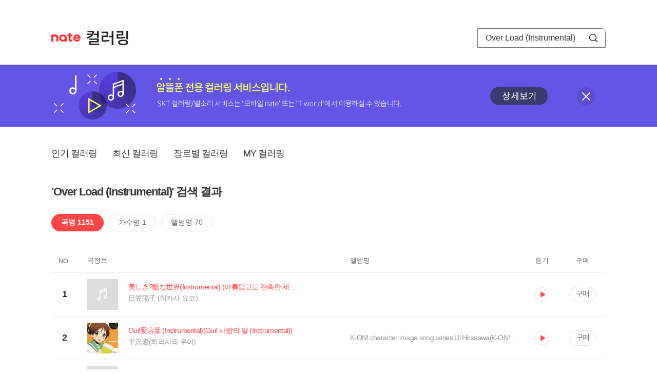

--- FILE ---
content_type: text/html; charset=utf-8
request_url: https://mobile.nate.com/decorate/mvno/search?searchType=song&keyword=Over%20Load%20(Instrumental)
body_size: 9865
content:
<!DOCTYPE html PUBLIC "-//W3C//DTD XHTML 1.0 Transitional//EN" "http://www.w3.org/TR/xhtml1/DTD/xhtml1-transitional.dtd">
<html xmlns="http://www.w3.org/1999/xhtml" xml:lang="ko" lang="ko">
<head>
<meta http-equiv="X-UA-Compatible" content="IE=Edge" />
<meta http-equiv="Content-Type" content="application/xhtml+xml; charset=utf-8" />
<meta http-equiv="Cache-Control" content="no-cache" />
<meta http-equiv="Cache-Control" content="post-check=0, pre-check=0, no-store, no-cache, must-revalidate" />
<meta http-equiv="Pragma" content="no-cache" />
<meta http-equiv="Expires" content="-1" />
<meta http-equiv="Content-Security-Policy" content="default-src 'self';
   img-src 'self' https://mobileimg.nate.com https://main.nateimg.co.kr https://main2.nateimg.co.kr https://stat.nate.com https://statclick.nate.com https://www.nate.com;
   style-src 'self' 'unsafe-inline' https://common.nate.com;
   script-src 'self' 'unsafe-inline' 'unsafe-eval' https://common.nate.com https://mi.nate.com http://mobile.nate.com;
   media-src 'self' https://down.tums.co.kr;
   font-src 'self';
   base-uri 'self';
   form-action 'self';"







 />
<link href="//main.nateimg.co.kr/img/v7/favicon_32.ico" type="image/x-icon" rel="shortcut icon" />
<link type="text/css" rel="stylesheet" href="../../css/phone_decorate.css?v=20200812" />
<title>컬러링</title>
<script type="text/javascript" src="https://common.nate.com/textGNB/CommonTextGNBV1?xt=U" charset="utf-8"></script>
<!--script type="text/javascript" src="https://mobile.nate.com/js/jquery-2.2.4.min.js"></script--> 
<script type="text/javascript" src="https://mobile.nate.com/js/jquery-3.7.1.js"></script>
<script src="https://mobile.nate.com/js/common/stat.js" charset="utf-8"></script>
</head>
<body onload="javascript:setDomain();">
	<!-- Header -->
	<div id="header" role="banner">
	  <!-- svc -->
	  <div class="svcwrap">
		<div class="gnbWrap">
		  <h1><a href="http://www.nate.com" class="natebi">NATE</a><a href="https://mobile.nate.com/decorate/mvno/top" class="svcname">컬러링</a></h1>
		  
		  <script type="text/javascript">
			  var NateGNB = new classNateGNB();
		  </script>
		  <noscript>
		  <div id="noscript_gnb">
			  <div>
				  <a href="//www.nate.com/" title="네이트 메인으로">네이트 메인으로</a> <span>|</span>
				  <a href="//www.nate.com/sitemap/" title="사이트맵">사이트맵</a>
			  </div>
		  </div>
		  </noscript>

		  <!-- search -->
		  <div id="searchWrap" data-set="search">
			 <form id="search-field" class="srchform" name="form1" action="" method="post">
				<input type="hidden" id="searchType" name="searchType" value="song" />
				<fieldset>
				  <legend>검색영역</legend>                 
				   <input type="text" id="keyword" name="keyword" onkeypress="checkEnter();" value="Over Load (Instrumental)" class="searchBox" title="검색어 입력" />
				   <button type="submit" onclick="search('song');" class="searchBtn"><span class="hide">검색</span></button>
				</fieldset>
			 </form>
		  </div>
		</div>
	  </div>
	  
	  <!-- navigation -->
	  <div class="navWrap"> </div>

	</div>
	<!-- HEADER : E -->
	
	<!-- [추가] 상단 배너 -->
	<div class="bannerWrap" style="background:#6356e6;">
		<div class="banner_cont">
			<a href="https://mobile.nate.com/notice/noticeView?artid=2288"><img src="//mobile.nate.com/img/banner_top_1080x120.png" width="1080" height="120" border="0" alt="" /></a>
			<button type="button" value="배너 영역 닫기" class="btn_close" title="배너 영역 닫기" onclick="$('.bannerWrap').hide();">닫기</button>
		</div>
	</div>

	<!-- BODY -->
	
	<div id="container" class="f-clear decorate">	<!--script type="text/javascript">//<![CDATA[
		function openFaq() {
			goTo('http://erms.nate.com/faq/exSelfFAQList.jsp?parentNodeId=NODE0000000930&nodeDepth=0', 'new');
			return;
		}

		function getBanner(url, e) {
			$.get(url, function() {
			});
		}
	//]]>
	</script-->

	<!-- [삭제] LNB -->
	
	
	<!-- 컨텐츠 영역 시작 -->
	<div id="content">	<script defer="defer" type="text/javascript" src="/js/decorate/popup.js"></script>
	
	<div class="lnbWrap">
		<!-- [추가] 네비게이션 -->
		<div class="lnb">
		<ul>
			<li><a href="/decorate/mvno/top">인기 컬러링</a></li>
			<li><a href="/decorate/mvno/new">최신 컬러링</a></li>
			<li><a href="/decorate/mvno/genre">장르별 컬러링</a></li>
			<li><a href="javascript: goMyColBox();">MY 컬러링</a></li>
		</ul>
		</div>

		<!-- [추가] 내정보 -->
			</div>

	<h4 class="search">'Over Load (Instrumental)' 검색 결과</h4>
	<div class="subLnb">
		<ul>
			<li class="on" id="song"><a href="javascript:search('song');">곡명 1151</a></li>
			<li id="singer"><a href="javascript:search('singer');">가수명 1</a></li>
			<li id="album"><a href="javascript:search('album');">앨범명 70</a></li>
		</ul>
	</div>

	
	<div class="search_wrap">
				<h5 class="hide">컬러링검색결과</h5>
		<!-- 리스트 -->
		<table class="coloringList" cellspacing="0" cellpadding="0" summary="컬러링검색결과 리스트로 제목,가수/앨범,이용하기를 보여주고 있음">
			<caption>컬러링검색결과 리스트</caption>
			<colgroup>
				<col width="70px" />
				<col width="*px" />
				<col width="340px" />
				<col width="68px" />
				<col width="90px" />
			</colgroup>
			<thead>
				<tr>
					<th scope="col" class="rank">NO</th>
					<th scope="col" class="info">곡정보</th>
					<th scope="col" class="album">앨범명</th>
					<th scope="col">듣기</th>
					<th scope="col" class="backNon">구매</th>
				</tr>
			</thead>
			<tbody>
				<tr class="first">
					<td><span class="rank">1</span></td>
					<td class="subject">
					<a href="/decorate/mvno/search?searchType=song&amp;keyword=美しき?酷な世界(Instrumental) (아름답고도 잔혹한 세계(Instrumental))" title="곡명 검색 결과 이동">
						<span class="cover">
                                                                                                                <img src="//mobileimg.nate.com/decorate/no_album.png" width="60" height="60" border="0" alt="" />
                                                                                                        </span>
                                                <span class="title">
												<span class="search_txt">美しき?酷な世界(Instrumental) (아름답고도 잔혹한 세계(Instrumental))</span>
												</span>

					</a>
						<a href="/decorate/mvno/search?searchType=singer&amp;keyword=日笠陽子 (히카사 요코)" title="가수 검색 결과 이동">
						<span class="singer">
						日笠陽子 (히카사 요코)						</span></a>
					</td>
					<td class="album"><a href="/decorate/mvno/search?searchType=album&amp;keyword=" title="앨범 검색 결과 이동">
												</a>
					</td>
					<td class="hear"><a href="#;" id="3684781" title="미리듣기 새창 열림">듣기</a></td>
					<td class="buy"><a href="#;" id="3684781" title="구매 새창 열림">구매</a></td>
					<input type="hidden" value="3684781" />
					
				</tr><tr >
					<td><span class="rank">2</span></td>
					<td class="subject">
					<a href="/decorate/mvno/search?searchType=song&amp;keyword=Oui!愛言葉 (Instrumental)(Oui! 사랑의 말 (Instrumental))" title="곡명 검색 결과 이동">
						<span class="cover">
                                                                                                                <img src="//mobileimg.nate.com/tums/album/496640_w.jpg" width="60" height="60" border="0" alt="" />
                                                                                                        </span>
                                                <span class="title">
												<span class="search_txt">Oui!愛言葉 (Instrumental)(Oui! 사랑의 말 (Instrumental))</span>
												</span>

					</a>
						<a href="/decorate/mvno/search?searchType=singer&amp;keyword=平&amp;#27810;憂(히라사와 우이)" title="가수 검색 결과 이동">
						<span class="singer">
						平&#27810;憂(히라사와 우이)						</span></a>
					</td>
					<td class="album"><a href="/decorate/mvno/search?searchType=album&amp;keyword=K-ON! character image song series Ui Hirasawa(K-ON! 캐릭터 이미지송 시리즈 - 히라사와 우이)" title="앨범 검색 결과 이동">
						K-ON! character image song series Ui Hirasawa(K-ON! 캐릭터 이미지송 시리즈 - 히라사와 우이)						</a>
					</td>
					<td class="hear"><a href="#;" id="2811756" title="미리듣기 새창 열림">듣기</a></td>
					<td class="buy"><a href="#;" id="2811756" title="구매 새창 열림">구매</a></td>
					<input type="hidden" value="2811756" />
					
				</tr><tr >
					<td><span class="rank">3</span></td>
					<td class="subject">
					<a href="/decorate/mvno/search?searchType=song&amp;keyword=じゃじゃ馬Way To Go (Instrumental)(말괄량이 Way To Go (Instrumental))" title="곡명 검색 결과 이동">
						<span class="cover">
                                                                                                                <img src="//mobileimg.nate.com/decorate/no_album.png" width="60" height="60" border="0" alt="" />
                                                                                                        </span>
                                                <span class="title">
												<span class="search_txt">じゃじゃ馬Way To Go (Instrumental)(말괄량이 Way To Go (Instrumental))</span>
												</span>

					</a>
						<a href="/decorate/mvno/search?searchType=singer&amp;keyword=中野梓(나카노 아즈사)" title="가수 검색 결과 이동">
						<span class="singer">
						中野梓(나카노 아즈사)						</span></a>
					</td>
					<td class="album"><a href="/decorate/mvno/search?searchType=album&amp;keyword=" title="앨범 검색 결과 이동">
												</a>
					</td>
					<td class="hear"><a href="#;" id="2811794" title="미리듣기 새창 열림">듣기</a></td>
					<td class="buy"><a href="#;" id="2811794" title="구매 새창 열림">구매</a></td>
					<input type="hidden" value="2811794" />
					
				</tr><tr >
					<td><span class="rank">4</span></td>
					<td class="subject">
					<a href="/decorate/mvno/search?searchType=song&amp;keyword=ギ?太に首ったけ (Instrumental)(기타에게 반했어(Instrumental))" title="곡명 검색 결과 이동">
						<span class="cover">
                                                                                                                <img src="//mobileimg.nate.com/tums/album/495119_w.jpg" width="60" height="60" border="0" alt="" />
                                                                                                        </span>
                                                <span class="title">
												<span class="search_txt">ギ?太に首ったけ (Instrumental)(기타에게 반했어(Instrumental))</span>
												</span>

					</a>
						<a href="/decorate/mvno/search?searchType=singer&amp;keyword=平?唯(히라사와 유이)" title="가수 검색 결과 이동">
						<span class="singer">
						平?唯(히라사와 유이)						</span></a>
					</td>
					<td class="album"><a href="/decorate/mvno/search?searchType=album&amp;keyword=「けいおん!」イメ?ジソング 平?唯(K-ON! 이미지송 - 히라사와 유이)" title="앨범 검색 결과 이동">
						「けいおん!」イメ?ジソング 平?唯(K-ON! 이미지송 - 히라사와 유이)						</a>
					</td>
					<td class="hear"><a href="#;" id="2795986" title="미리듣기 새창 열림">듣기</a></td>
					<td class="buy"><a href="#;" id="2795986" title="구매 새창 열림">구매</a></td>
					<input type="hidden" value="2795986" />
					
				</tr><tr >
					<td><span class="rank">5</span></td>
					<td class="subject">
					<a href="/decorate/mvno/search?searchType=song&amp;keyword=ふわふわ時間 (Instrumental [-Bass])(폭신한 시간 (Instrumental [-Bass]))" title="곡명 검색 결과 이동">
						<span class="cover">
                                                                                                                <img src="//mobileimg.nate.com/decorate/no_album.png" width="60" height="60" border="0" alt="" />
                                                                                                        </span>
                                                <span class="title">
												<span class="search_txt">ふわふわ時間 (Instrumental [-Bass])(폭신한 시간 (Instrumental [-Bass]))</span>
												</span>

					</a>
						<a href="/decorate/mvno/search?searchType=singer&amp;keyword=?高?音部(사쿠라 고등학교 경음부)" title="가수 검색 결과 이동">
						<span class="singer">
						?高?音部(사쿠라 고등학교 경음부)						</span></a>
					</td>
					<td class="album"><a href="/decorate/mvno/search?searchType=album&amp;keyword=" title="앨범 검색 결과 이동">
												</a>
					</td>
					<td class="hear"><a href="#;" id="2795412" title="미리듣기 새창 열림">듣기</a></td>
					<td class="buy"><a href="#;" id="2795412" title="구매 새창 열림">구매</a></td>
					<input type="hidden" value="2795412" />
					
				</tr><tr >
					<td><span class="rank">6</span></td>
					<td class="subject">
					<a href="/decorate/mvno/search?searchType=song&amp;keyword=ふわふわ時間 (Instrumental)(폭신한 시간 (Instrumental))" title="곡명 검색 결과 이동">
						<span class="cover">
                                                                                                                <img src="//mobileimg.nate.com/decorate/no_album.png" width="60" height="60" border="0" alt="" />
                                                                                                        </span>
                                                <span class="title">
												<span class="search_txt">ふわふわ時間 (Instrumental)(폭신한 시간 (Instrumental))</span>
												</span>

					</a>
						<a href="/decorate/mvno/search?searchType=singer&amp;keyword=?高?音部(사쿠라 고등학교 경음부)" title="가수 검색 결과 이동">
						<span class="singer">
						?高?音部(사쿠라 고등학교 경음부)						</span></a>
					</td>
					<td class="album"><a href="/decorate/mvno/search?searchType=album&amp;keyword=" title="앨범 검색 결과 이동">
												</a>
					</td>
					<td class="hear"><a href="#;" id="2795408" title="미리듣기 새창 열림">듣기</a></td>
					<td class="buy"><a href="#;" id="2795408" title="구매 새창 열림">구매</a></td>
					<input type="hidden" value="2795408" />
					
				</tr><tr >
					<td><span class="rank">7</span></td>
					<td class="subject">
					<a href="/decorate/mvno/search?searchType=song&amp;keyword=ふわふわ時間 (Instrumental [-Drums])(폭신한 시간 (Instrumental [-Drums]))" title="곡명 검색 결과 이동">
						<span class="cover">
                                                                                                                <img src="//mobileimg.nate.com/decorate/no_album.png" width="60" height="60" border="0" alt="" />
                                                                                                        </span>
                                                <span class="title">
												<span class="search_txt">ふわふわ時間 (Instrumental [-Drums])(폭신한 시간 (Instrumental [-Drums]))</span>
												</span>

					</a>
						<a href="/decorate/mvno/search?searchType=singer&amp;keyword=?高?音部(사쿠라 고등학교 경음부)" title="가수 검색 결과 이동">
						<span class="singer">
						?高?音部(사쿠라 고등학교 경음부)						</span></a>
					</td>
					<td class="album"><a href="/decorate/mvno/search?searchType=album&amp;keyword=" title="앨범 검색 결과 이동">
												</a>
					</td>
					<td class="hear"><a href="#;" id="2795413" title="미리듣기 새창 열림">듣기</a></td>
					<td class="buy"><a href="#;" id="2795413" title="구매 새창 열림">구매</a></td>
					<input type="hidden" value="2795413" />
					
				</tr><tr >
					<td><span class="rank">8</span></td>
					<td class="subject">
					<a href="/decorate/mvno/search?searchType=song&amp;keyword=ふわふわ時間 (Instrumental [-Guitar])(폭신한 시간 (Instrumental [-Guitar]))" title="곡명 검색 결과 이동">
						<span class="cover">
                                                                                                                <img src="//mobileimg.nate.com/decorate/no_album.png" width="60" height="60" border="0" alt="" />
                                                                                                        </span>
                                                <span class="title">
												<span class="search_txt">ふわふわ時間 (Instrumental [-Guitar])(폭신한 시간 (Instrumental [-Guitar]))</span>
												</span>

					</a>
						<a href="/decorate/mvno/search?searchType=singer&amp;keyword=?高?音部(사쿠라 고등학교 경음부)" title="가수 검색 결과 이동">
						<span class="singer">
						?高?音部(사쿠라 고등학교 경음부)						</span></a>
					</td>
					<td class="album"><a href="/decorate/mvno/search?searchType=album&amp;keyword=" title="앨범 검색 결과 이동">
												</a>
					</td>
					<td class="hear"><a href="#;" id="2795410" title="미리듣기 새창 열림">듣기</a></td>
					<td class="buy"><a href="#;" id="2795410" title="구매 새창 열림">구매</a></td>
					<input type="hidden" value="2795410" />
					
				</tr><tr >
					<td><span class="rank">9</span></td>
					<td class="subject">
					<a href="/decorate/mvno/search?searchType=song&amp;keyword=ふわふわ時間 (Instrumental [-Keyboard])(폭신한 시간 (Instrumental [-Keyboard]))" title="곡명 검색 결과 이동">
						<span class="cover">
                                                                                                                <img src="//mobileimg.nate.com/decorate/no_album.png" width="60" height="60" border="0" alt="" />
                                                                                                        </span>
                                                <span class="title">
												<span class="search_txt">ふわふわ時間 (Instrumental [-Keyboard])(폭신한 시간 (Instrumental [-Keyboard]))</span>
												</span>

					</a>
						<a href="/decorate/mvno/search?searchType=singer&amp;keyword=?高?音部(사쿠라 고등학교 경음부)" title="가수 검색 결과 이동">
						<span class="singer">
						?高?音部(사쿠라 고등학교 경음부)						</span></a>
					</td>
					<td class="album"><a href="/decorate/mvno/search?searchType=album&amp;keyword=" title="앨범 검색 결과 이동">
												</a>
					</td>
					<td class="hear"><a href="#;" id="2795411" title="미리듣기 새창 열림">듣기</a></td>
					<td class="buy"><a href="#;" id="2795411" title="구매 새창 열림">구매</a></td>
					<input type="hidden" value="2795411" />
					
				</tr><tr >
					<td><span class="rank">10</span></td>
					<td class="subject">
					<a href="/decorate/mvno/search?searchType=song&amp;keyword=アルデンテ Instrumental(아르덴테 Instrumental)" title="곡명 검색 결과 이동">
						<span class="cover">
                                                                                                                <img src="//mobileimg.nate.com/tums/album/465211_w.jpg" width="60" height="60" border="0" alt="" />
                                                                                                        </span>
                                                <span class="title">
												<span class="search_txt">アルデンテ Instrumental(아르덴테 Instrumental)</span>
												</span>

					</a>
						<a href="/decorate/mvno/search?searchType=singer&amp;keyword=김정훈 [UN]" title="가수 검색 결과 이동">
						<span class="singer">
						김정훈 [UN]						</span></a>
					</td>
					<td class="album"><a href="/decorate/mvno/search?searchType=album&amp;keyword=アルデンテ(아르덴테)" title="앨범 검색 결과 이동">
						アルデンテ(아르덴테)						</a>
					</td>
					<td class="hear"><a href="#;" id="2310715" title="미리듣기 새창 열림">듣기</a></td>
					<td class="buy"><a href="#;" id="2310715" title="구매 새창 열림">구매</a></td>
					<input type="hidden" value="2310715" />
					
				</tr><tr >
					<td><span class="rank">11</span></td>
					<td class="subject">
					<a href="/decorate/mvno/search?searchType=song&amp;keyword=君のそばで(Instrumental)(너의 곁에서-Instrumental)" title="곡명 검색 결과 이동">
						<span class="cover">
                                                                                                                <img src="//mobileimg.nate.com/tums/album/455085_w.jpg" width="60" height="60" border="0" alt="" />
                                                                                                        </span>
                                                <span class="title">
												<span class="search_txt">君のそばで(Instrumental)(너의 곁에서-Instrumental)</span>
												</span>

					</a>
						<a href="/decorate/mvno/search?searchType=singer&amp;keyword=김정훈 [UN]" title="가수 검색 결과 이동">
						<span class="singer">
						김정훈 [UN]						</span></a>
					</td>
					<td class="album"><a href="/decorate/mvno/search?searchType=album&amp;keyword=Rainy Flash" title="앨범 검색 결과 이동">
						Rainy Flash						</a>
					</td>
					<td class="hear"><a href="#;" id="2208903" title="미리듣기 새창 열림">듣기</a></td>
					<td class="buy"><a href="#;" id="2208903" title="구매 새창 열림">구매</a></td>
					<input type="hidden" value="2208903" />
					
				</tr><tr >
					<td><span class="rank">12</span></td>
					<td class="subject">
					<a href="/decorate/mvno/search?searchType=song&amp;keyword=後姿(Instrumental)(뒷모습-Instrumental)" title="곡명 검색 결과 이동">
						<span class="cover">
                                                                                                                <img src="//mobileimg.nate.com/tums/album/444903_w.jpg" width="60" height="60" border="0" alt="" />
                                                                                                        </span>
                                                <span class="title">
												<span class="search_txt">後姿(Instrumental)(뒷모습-Instrumental)</span>
												</span>

					</a>
						<a href="/decorate/mvno/search?searchType=singer&amp;keyword=김정훈 [UN]" title="가수 검색 결과 이동">
						<span class="singer">
						김정훈 [UN]						</span></a>
					</td>
					<td class="album"><a href="/decorate/mvno/search?searchType=album&amp;keyword=Blue Moon" title="앨범 검색 결과 이동">
						Blue Moon						</a>
					</td>
					<td class="hear"><a href="#;" id="2074107" title="미리듣기 새창 열림">듣기</a></td>
					<td class="buy"><a href="#;" id="2074107" title="구매 새창 열림">구매</a></td>
					<input type="hidden" value="2074107" />
					
				</tr><tr >
					<td><span class="rank">13</span></td>
					<td class="subject">
					<a href="/decorate/mvno/search?searchType=song&amp;keyword=海を渡る月(Instrumental)(바다를 건너는 달-Instrumental)" title="곡명 검색 결과 이동">
						<span class="cover">
                                                                                                                <img src="//mobileimg.nate.com/tums/album/444903_w.jpg" width="60" height="60" border="0" alt="" />
                                                                                                        </span>
                                                <span class="title">
												<span class="search_txt">海を渡る月(Instrumental)(바다를 건너는 달-Instrumental)</span>
												</span>

					</a>
						<a href="/decorate/mvno/search?searchType=singer&amp;keyword=김정훈 [UN]" title="가수 검색 결과 이동">
						<span class="singer">
						김정훈 [UN]						</span></a>
					</td>
					<td class="album"><a href="/decorate/mvno/search?searchType=album&amp;keyword=Blue Moon" title="앨범 검색 결과 이동">
						Blue Moon						</a>
					</td>
					<td class="hear"><a href="#;" id="2074106" title="미리듣기 새창 열림">듣기</a></td>
					<td class="buy"><a href="#;" id="2074106" title="구매 새창 열림">구매</a></td>
					<input type="hidden" value="2074106" />
					
				</tr><tr >
					<td><span class="rank">14</span></td>
					<td class="subject">
					<a href="/decorate/mvno/search?searchType=song&amp;keyword=Over Load (Instrumental)" title="곡명 검색 결과 이동">
						<span class="cover">
                                                                                                                <img src="//mobileimg.nate.com/tums/album/440342_w.jpg" width="60" height="60" border="0" alt="" />
                                                                                                        </span>
                                                <span class="title">
												<span class="search_txt">Over Load (Instrumental)</span>
												</span>

					</a>
						<a href="/decorate/mvno/search?searchType=singer&amp;keyword=Nakashima Mika" title="가수 검색 결과 이동">
						<span class="singer">
						Nakashima Mika						</span></a>
					</td>
					<td class="album"><a href="/decorate/mvno/search?searchType=album&amp;keyword=Over Load" title="앨범 검색 결과 이동">
						Over Load						</a>
					</td>
					<td class="hear"><a href="#;" id="2029563" title="미리듣기 새창 열림">듣기</a></td>
					<td class="buy"><a href="#;" id="2029563" title="구매 새창 열림">구매</a></td>
					<input type="hidden" value="2029563" />
					
				</tr><tr >
					<td><span class="rank">15</span></td>
					<td class="subject">
					<a href="/decorate/mvno/search?searchType=song&amp;keyword=(Instrumentalscd)가리온(Instrumental)" title="곡명 검색 결과 이동">
						<span class="cover">
                                                                                                                <img src="//mobileimg.nate.com/tums/album/30702_w.jpg" width="60" height="60" border="0" alt="" />
                                                                                                        </span>
                                                <span class="title">
												<span class="search_txt">(Instrumentalscd)가리온(Instrumental)</span>
												</span>

					</a>
						<a href="/decorate/mvno/search?searchType=singer&amp;keyword=가리온 (Garion)" title="가수 검색 결과 이동">
						<span class="singer">
						가리온 (Garion)						</span></a>
					</td>
					<td class="album"><a href="/decorate/mvno/search?searchType=album&amp;keyword=가리온 (Garion)" title="앨범 검색 결과 이동">
						가리온 (Garion)						</a>
					</td>
					<td class="hear"><a href="#;" id="158113" title="미리듣기 새창 열림">듣기</a></td>
					<td class="buy"><a href="#;" id="158113" title="구매 새창 열림">구매</a></td>
					<input type="hidden" value="158113" />
					
				</tr><tr >
					<td><span class="rank">16</span></td>
					<td class="subject">
					<a href="/decorate/mvno/search?searchType=song&amp;keyword=To Love You More (Instrumental Version)* (Instrumental)" title="곡명 검색 결과 이동">
						<span class="cover">
                                                                                                                <img src="//mobileimg.nate.com/tums/album/215902_w.jpg" width="60" height="60" border="0" alt="" />
                                                                                                        </span>
                                                <span class="title">
												<span class="search_txt">To Love You More (Instrumental Version)* (Instrumental)</span>
												</span>

					</a>
						<a href="/decorate/mvno/search?searchType=singer&amp;keyword=Hakase Taro" title="가수 검색 결과 이동">
						<span class="singer">
						Hakase Taro						</span></a>
					</td>
					<td class="album"><a href="/decorate/mvno/search?searchType=album&amp;keyword=Taro" title="앨범 검색 결과 이동">
						Taro						</a>
					</td>
					<td class="hear"><a href="#;" id="334683" title="미리듣기 새창 열림">듣기</a></td>
					<td class="buy"><a href="#;" id="334683" title="구매 새창 열림">구매</a></td>
					<input type="hidden" value="334683" />
					
				</tr><tr >
					<td><span class="rank">17</span></td>
					<td class="subject">
					<a href="/decorate/mvno/search?searchType=song&amp;keyword=Heaven (Instrumental)" title="곡명 검색 결과 이동">
						<span class="cover">
                                                                                                                <img src="//mobileimg.nate.com/tums/album/7159862_w.jpg" width="60" height="60" border="0" alt="" />
                                                                                                        </span>
                                                <span class="title">
												<span class="search_txt">Heaven (Instrumental)</span>
												</span>

					</a>
						<a href="/decorate/mvno/search?searchType=singer&amp;keyword=Mrs. GREEN APPLE" title="가수 검색 결과 이동">
						<span class="singer">
						Mrs. GREEN APPLE						</span></a>
					</td>
					<td class="album"><a href="/decorate/mvno/search?searchType=album&amp;keyword=10 -Instrumentals-" title="앨범 검색 결과 이동">
						10 -Instrumentals-						</a>
					</td>
					<td class="hear"><a href="#;" id="37480575" title="미리듣기 새창 열림">듣기</a></td>
					<td class="buy"><a href="#;" id="37480575" title="구매 새창 열림">구매</a></td>
					<input type="hidden" value="37480575" />
					
				</tr><tr >
					<td><span class="rank">18</span></td>
					<td class="subject">
					<a href="/decorate/mvno/search?searchType=song&amp;keyword=One Day Flower -Blooming Instrumental-" title="곡명 검색 결과 이동">
						<span class="cover">
                                                                                                                <img src="//mobileimg.nate.com/tums/album/5929511_w.jpg" width="60" height="60" border="0" alt="" />
                                                                                                        </span>
                                                <span class="title">
												<span class="search_txt">One Day Flower -Blooming Instrumental-</span>
												</span>

					</a>
						<a href="/decorate/mvno/search?searchType=singer&amp;keyword=TOKYO SKA PARADISE ORCHESTRA" title="가수 검색 결과 이동">
						<span class="singer">
						TOKYO SKA PARADISE ORCHESTRA						</span></a>
					</td>
					<td class="album"><a href="/decorate/mvno/search?searchType=album&amp;keyword=One Day Flower -Blooming Instrumental-" title="앨범 검색 결과 이동">
						One Day Flower -Blooming Instrumental-						</a>
					</td>
					<td class="hear"><a href="#;" id="33162307" title="미리듣기 새창 열림">듣기</a></td>
					<td class="buy"><a href="#;" id="33162307" title="구매 새창 열림">구매</a></td>
					<input type="hidden" value="33162307" />
					
				</tr><tr >
					<td><span class="rank">19</span></td>
					<td class="subject">
					<a href="/decorate/mvno/search?searchType=song&amp;keyword=BOP BOP! (Yves V Remix) (Instrumental)" title="곡명 검색 결과 이동">
						<span class="cover">
                                                                                                                <img src="//mobileimg.nate.com/tums/album/3156322_w.jpg" width="60" height="60" border="0" alt="" />
                                                                                                        </span>
                                                <span class="title">
												<span class="search_txt">BOP BOP! (Yves V Remix) (Instrumental)</span>
												</span>

					</a>
						<a href="/decorate/mvno/search?searchType=singer&amp;keyword=VIVIZ (비비지)" title="가수 검색 결과 이동">
						<span class="singer">
						VIVIZ (비비지)						</span></a>
					</td>
					<td class="album"><a href="/decorate/mvno/search?searchType=album&amp;keyword=BOP BOP! (Yves V Remix)" title="앨범 검색 결과 이동">
						BOP BOP! (Yves V Remix)						</a>
					</td>
					<td class="hear"><a href="#;" id="17014451" title="미리듣기 새창 열림">듣기</a></td>
					<td class="buy"><a href="#;" id="17014451" title="구매 새창 열림">구매</a></td>
					<input type="hidden" value="17014451" />
					
				</tr><tr >
					<td><span class="rank">20</span></td>
					<td class="subject">
					<a href="/decorate/mvno/search?searchType=song&amp;keyword=Sing My Pleasure Instrumental" title="곡명 검색 결과 이동">
						<span class="cover">
                                                                                                                <img src="//mobileimg.nate.com/tums/album/2146963_w.jpg" width="60" height="60" border="0" alt="" />
                                                                                                        </span>
                                                <span class="title">
												<span class="search_txt">Sing My Pleasure Instrumental</span>
												</span>

					</a>
						<a href="/decorate/mvno/search?searchType=singer&amp;keyword=Vivy (Vo.Kairi Yagi)" title="가수 검색 결과 이동">
						<span class="singer">
						Vivy (Vo.Kairi Yagi)						</span></a>
					</td>
					<td class="album"><a href="/decorate/mvno/search?searchType=album&amp;keyword=Sing My Pleasure" title="앨범 검색 결과 이동">
						Sing My Pleasure						</a>
					</td>
					<td class="hear"><a href="#;" id="14624530" title="미리듣기 새창 열림">듣기</a></td>
					<td class="buy"><a href="#;" id="14624530" title="구매 새창 열림">구매</a></td>
					<input type="hidden" value="14624530" />
					
				</tr><tr >
					<td><span class="rank">21</span></td>
					<td class="subject">
					<a href="/decorate/mvno/search?searchType=song&amp;keyword=감사기도 (Instrumental)" title="곡명 검색 결과 이동">
						<span class="cover">
                                                                                                                <img src="//mobileimg.nate.com/tums/album/2039162_w.jpg" width="60" height="60" border="0" alt="" />
                                                                                                        </span>
                                                <span class="title">
												<span class="search_txt">감사기도 (Instrumental)</span>
												</span>

					</a>
						<a href="/decorate/mvno/search?searchType=singer&amp;keyword=크리스허" title="가수 검색 결과 이동">
						<span class="singer">
						크리스허						</span></a>
					</td>
					<td class="album"><a href="/decorate/mvno/search?searchType=album&amp;keyword=감사기도" title="앨범 검색 결과 이동">
						감사기도						</a>
					</td>
					<td class="hear"><a href="#;" id="14072622" title="미리듣기 새창 열림">듣기</a></td>
					<td class="buy"><a href="#;" id="14072622" title="구매 새창 열림">구매</a></td>
					<input type="hidden" value="14072622" />
					
				</tr><tr >
					<td><span class="rank">22</span></td>
					<td class="subject">
					<a href="/decorate/mvno/search?searchType=song&amp;keyword=Baby, I`m Jealous (Instrumental)" title="곡명 검색 결과 이동">
						<span class="cover">
                                                                                                                <img src="//mobileimg.nate.com/tums/album/2022957_w.jpg" width="60" height="60" border="0" alt="" />
                                                                                                        </span>
                                                <span class="title">
												<span class="search_txt">Baby, I`m Jealous (Instrumental)</span>
												</span>

					</a>
						<a href="/decorate/mvno/search?searchType=singer&amp;keyword=Bebe Rexha" title="가수 검색 결과 이동">
						<span class="singer">
						Bebe Rexha						</span></a>
					</td>
					<td class="album"><a href="/decorate/mvno/search?searchType=album&amp;keyword=Baby, I`m Jealous (Instrumental)" title="앨범 검색 결과 이동">
						Baby, I`m Jealous (Instrumental)						</a>
					</td>
					<td class="hear"><a href="#;" id="13992752" title="미리듣기 새창 열림">듣기</a></td>
					<td class="buy"><a href="#;" id="13992752" title="구매 새창 열림">구매</a></td>
					<input type="hidden" value="13992752" />
					
				</tr><tr >
					<td><span class="rank">23</span></td>
					<td class="subject">
					<a href="/decorate/mvno/search?searchType=song&amp;keyword=자유대한민국 (Instrumental)" title="곡명 검색 결과 이동">
						<span class="cover">
                                                                                                                <img src="//mobileimg.nate.com/tums/album/2003307_w.jpg" width="60" height="60" border="0" alt="" />
                                                                                                        </span>
                                                <span class="title">
												<span class="search_txt">자유대한민국 (Instrumental)</span>
												</span>

					</a>
						<a href="/decorate/mvno/search?searchType=singer&amp;keyword=가세연" title="가수 검색 결과 이동">
						<span class="singer">
						가세연						</span></a>
					</td>
					<td class="album"><a href="/decorate/mvno/search?searchType=album&amp;keyword=자유대한민국" title="앨범 검색 결과 이동">
						자유대한민국						</a>
					</td>
					<td class="hear"><a href="#;" id="13898787" title="미리듣기 새창 열림">듣기</a></td>
					<td class="buy"><a href="#;" id="13898787" title="구매 새창 열림">구매</a></td>
					<input type="hidden" value="13898787" />
					
				</tr><tr >
					<td><span class="rank">24</span></td>
					<td class="subject">
					<a href="/decorate/mvno/search?searchType=song&amp;keyword=달님은 영창으로 (Instrumental)" title="곡명 검색 결과 이동">
						<span class="cover">
                                                                                                                <img src="//mobileimg.nate.com/tums/album/2002440_w.jpg" width="60" height="60" border="0" alt="" />
                                                                                                        </span>
                                                <span class="title">
												<span class="search_txt">달님은 영창으로 (Instrumental)</span>
												</span>

					</a>
						<a href="/decorate/mvno/search?searchType=singer&amp;keyword=가세연" title="가수 검색 결과 이동">
						<span class="singer">
						가세연						</span></a>
					</td>
					<td class="album"><a href="/decorate/mvno/search?searchType=album&amp;keyword=달님은 영창으로" title="앨범 검색 결과 이동">
						달님은 영창으로						</a>
					</td>
					<td class="hear"><a href="#;" id="13894668" title="미리듣기 새창 열림">듣기</a></td>
					<td class="buy"><a href="#;" id="13894668" title="구매 새창 열림">구매</a></td>
					<input type="hidden" value="13894668" />
					
				</tr><tr >
					<td><span class="rank">25</span></td>
					<td class="subject">
					<a href="/decorate/mvno/search?searchType=song&amp;keyword=부정선거송 (Instrumental)" title="곡명 검색 결과 이동">
						<span class="cover">
                                                                                                                <img src="//mobileimg.nate.com/tums/album/1996133_w.jpg" width="60" height="60" border="0" alt="" />
                                                                                                        </span>
                                                <span class="title">
												<span class="search_txt">부정선거송 (Instrumental)</span>
												</span>

					</a>
						<a href="/decorate/mvno/search?searchType=singer&amp;keyword=가세연" title="가수 검색 결과 이동">
						<span class="singer">
						가세연						</span></a>
					</td>
					<td class="album"><a href="/decorate/mvno/search?searchType=album&amp;keyword=부정선거송" title="앨범 검색 결과 이동">
						부정선거송						</a>
					</td>
					<td class="hear"><a href="#;" id="13879057" title="미리듣기 새창 열림">듣기</a></td>
					<td class="buy"><a href="#;" id="13879057" title="구매 새창 열림">구매</a></td>
					<input type="hidden" value="13879057" />
					
				</tr><tr >
					<td><span class="rank">26</span></td>
					<td class="subject">
					<a href="/decorate/mvno/search?searchType=song&amp;keyword=파란나라 (Instrumental)" title="곡명 검색 결과 이동">
						<span class="cover">
                                                                                                                <img src="//mobileimg.nate.com/tums/album/1998169_w.jpg" width="60" height="60" border="0" alt="" />
                                                                                                        </span>
                                                <span class="title">
												<span class="search_txt">파란나라 (Instrumental)</span>
												</span>

					</a>
						<a href="/decorate/mvno/search?searchType=singer&amp;keyword=가세연" title="가수 검색 결과 이동">
						<span class="singer">
						가세연						</span></a>
					</td>
					<td class="album"><a href="/decorate/mvno/search?searchType=album&amp;keyword=파란나라" title="앨범 검색 결과 이동">
						파란나라						</a>
					</td>
					<td class="hear"><a href="#;" id="13874784" title="미리듣기 새창 열림">듣기</a></td>
					<td class="buy"><a href="#;" id="13874784" title="구매 새창 열림">구매</a></td>
					<input type="hidden" value="13874784" />
					
				</tr><tr >
					<td><span class="rank">27</span></td>
					<td class="subject">
					<a href="/decorate/mvno/search?searchType=song&amp;keyword=OVERLOAD" title="곡명 검색 결과 이동">
						<span class="cover">
                                                                                                                <img src="//mobileimg.nate.com/tums/album/1985079_w.jpg" width="60" height="60" border="0" alt="" />
                                                                                                        </span>
                                                <span class="title">
												<span class="search_txt">OVERLOAD</span>
												</span>

					</a>
						<a href="/decorate/mvno/search?searchType=singer&amp;keyword=칠리(CHILLEE)" title="가수 검색 결과 이동">
						<span class="singer">
						칠리(CHILLEE)						</span></a>
					</td>
					<td class="album"><a href="/decorate/mvno/search?searchType=album&amp;keyword=Inside Out" title="앨범 검색 결과 이동">
						Inside Out						</a>
					</td>
					<td class="hear"><a href="#;" id="13810360" title="미리듣기 새창 열림">듣기</a></td>
					<td class="buy"><a href="#;" id="13810360" title="구매 새창 열림">구매</a></td>
					<input type="hidden" value="13810360" />
					
				</tr><tr >
					<td><span class="rank">28</span></td>
					<td class="subject">
					<a href="/decorate/mvno/search?searchType=song&amp;keyword=Hayaokuri Calendar (Instrumental)" title="곡명 검색 결과 이동">
						<span class="cover">
                                                                                                                <img src="//mobileimg.nate.com/tums/album/3186415_w.jpg" width="60" height="60" border="0" alt="" />
                                                                                                        </span>
                                                <span class="title">
												<span class="search_txt">Hayaokuri Calendar (Instrumental)</span>
												</span>

					</a>
						<a href="/decorate/mvno/search?searchType=singer&amp;keyword=HKT48" title="가수 검색 결과 이동">
						<span class="singer">
						HKT48						</span></a>
					</td>
					<td class="album"><a href="/decorate/mvno/search?searchType=album&amp;keyword=Hayaokuri Calendar (Theater Edition)" title="앨범 검색 결과 이동">
						Hayaokuri Calendar (Theater Edition)						</a>
					</td>
					<td class="hear"><a href="#;" id="17236935" title="미리듣기 새창 열림">듣기</a></td>
					<td class="buy"><a href="#;" id="17236935" title="구매 새창 열림">구매</a></td>
					<input type="hidden" value="17236935" />
					
				</tr><tr >
					<td><span class="rank">29</span></td>
					<td class="subject">
					<a href="/decorate/mvno/search?searchType=song&amp;keyword=Sunday (Instrumental)" title="곡명 검색 결과 이동">
						<span class="cover">
                                                                                                                <img src="//mobileimg.nate.com/tums/album/1920024_w.jpg" width="60" height="60" border="0" alt="" />
                                                                                                        </span>
                                                <span class="title">
												<span class="search_txt">Sunday (Instrumental)</span>
												</span>

					</a>
						<a href="/decorate/mvno/search?searchType=singer&amp;keyword=Les Friction" title="가수 검색 결과 이동">
						<span class="singer">
						Les Friction						</span></a>
					</td>
					<td class="album"><a href="/decorate/mvno/search?searchType=album&amp;keyword=Les Friction (Instrumental Bonus Tracks Version)" title="앨범 검색 결과 이동">
						Les Friction (Instrumental Bonus Tracks Version)						</a>
					</td>
					<td class="hear"><a href="#;" id="13455098" title="미리듣기 새창 열림">듣기</a></td>
					<td class="buy"><a href="#;" id="13455098" title="구매 새창 열림">구매</a></td>
					<input type="hidden" value="13455098" />
					
				</tr><tr >
					<td><span class="rank">30</span></td>
					<td class="subject">
					<a href="/decorate/mvno/search?searchType=song&amp;keyword=Overload (feat. Miguel)" title="곡명 검색 결과 이동">
						<span class="cover">
                                                                                                                <img src="//mobileimg.nate.com/tums/album/1107606_w.jpg" width="60" height="60" border="0" alt="" />
                                                                                                        </span>
                                                <span class="title">
												<span class="search_txt">Overload (feat. Miguel)</span>
												</span>

					</a>
						<a href="/decorate/mvno/search?searchType=singer&amp;keyword=John Legend" title="가수 검색 결과 이동">
						<span class="singer">
						John Legend						</span></a>
					</td>
					<td class="album"><a href="/decorate/mvno/search?searchType=album&amp;keyword=Penthouse Floor (feat. Chance the Rapper)" title="앨범 검색 결과 이동">
						Penthouse Floor (feat. Chance the Rapper)						</a>
					</td>
					<td class="hear"><a href="#;" id="8059052" title="미리듣기 새창 열림">듣기</a></td>
					<td class="buy"><a href="#;" id="8059052" title="구매 새창 열림">구매</a></td>
					<input type="hidden" value="8059052" />
					
				</tr><tr >
					<td><span class="rank">31</span></td>
					<td class="subject">
					<a href="/decorate/mvno/search?searchType=song&amp;keyword=Faded (Instrumental)" title="곡명 검색 결과 이동">
						<span class="cover">
                                                                                                                <img src="//mobileimg.nate.com/tums/album/890439_w.jpg" width="60" height="60" border="0" alt="" />
                                                                                                        </span>
                                                <span class="title">
												<span class="search_txt">Faded (Instrumental)</span>
												</span>

					</a>
						<a href="/decorate/mvno/search?searchType=singer&amp;keyword=Alan Walker" title="가수 검색 결과 이동">
						<span class="singer">
						Alan Walker						</span></a>
					</td>
					<td class="album"><a href="/decorate/mvno/search?searchType=album&amp;keyword=Faded" title="앨범 검색 결과 이동">
						Faded						</a>
					</td>
					<td class="hear"><a href="#;" id="5991678" title="미리듣기 새창 열림">듣기</a></td>
					<td class="buy"><a href="#;" id="5991678" title="구매 새창 열림">구매</a></td>
					<input type="hidden" value="5991678" />
					
				</tr><tr >
					<td><span class="rank">32</span></td>
					<td class="subject">
					<a href="/decorate/mvno/search?searchType=song&amp;keyword=Nervous Venus (Instrumental)" title="곡명 검색 결과 이동">
						<span class="cover">
                                                                                                                <img src="//mobileimg.nate.com/tums/album/707231_w.jpg" width="60" height="60" border="0" alt="" />
                                                                                                        </span>
                                                <span class="title">
												<span class="search_txt">Nervous Venus (Instrumental)</span>
												</span>

					</a>
						<a href="/decorate/mvno/search?searchType=singer&amp;keyword=부즈업(Booze-Up)" title="가수 검색 결과 이동">
						<span class="singer">
						부즈업(Booze-Up)						</span></a>
					</td>
					<td class="album"><a href="/decorate/mvno/search?searchType=album&amp;keyword=Nervous Venus" title="앨범 검색 결과 이동">
						Nervous Venus						</a>
					</td>
					<td class="hear"><a href="#;" id="4555585" title="미리듣기 새창 열림">듣기</a></td>
					<td class="buy"><a href="#;" id="4555585" title="구매 새창 열림">구매</a></td>
					<input type="hidden" value="4555585" />
					
				</tr><tr >
					<td><span class="rank">33</span></td>
					<td class="subject">
					<a href="/decorate/mvno/search?searchType=song&amp;keyword=TOPDOG (Instrumental)" title="곡명 검색 결과 이동">
						<span class="cover">
                                                                                                                <img src="//mobileimg.nate.com/tums/album/678471_w.jpg" width="60" height="60" border="0" alt="" />
                                                                                                        </span>
                                                <span class="title">
												<span class="search_txt">TOPDOG (Instrumental)</span>
												</span>

					</a>
						<a href="/decorate/mvno/search?searchType=singer&amp;keyword=TOPPDOGG (탑독)" title="가수 검색 결과 이동">
						<span class="singer">
						TOPPDOGG (탑독)						</span></a>
					</td>
					<td class="album"><a href="/decorate/mvno/search?searchType=album&amp;keyword=AmadeuS (Deluxe Edition)" title="앨범 검색 결과 이동">
						AmadeuS (Deluxe Edition)						</a>
					</td>
					<td class="hear"><a href="#;" id="4247511" title="미리듣기 새창 열림">듣기</a></td>
					<td class="buy"><a href="#;" id="4247511" title="구매 새창 열림">구매</a></td>
					<input type="hidden" value="4247511" />
					
				</tr><tr >
					<td><span class="rank">34</span></td>
					<td class="subject">
					<a href="/decorate/mvno/search?searchType=song&amp;keyword=우아한 거리 (Instrumental)" title="곡명 검색 결과 이동">
						<span class="cover">
                                                                                                                <img src="//mobileimg.nate.com/tums/album/649947_w.jpg" width="60" height="60" border="0" alt="" />
                                                                                                        </span>
                                                <span class="title">
												<span class="search_txt">우아한 거리 (Instrumental)</span>
												</span>

					</a>
						<a href="/decorate/mvno/search?searchType=singer&amp;keyword=아날로그소년" title="가수 검색 결과 이동">
						<span class="singer">
						아날로그소년						</span></a>
					</td>
					<td class="album"><a href="/decorate/mvno/search?searchType=album&amp;keyword=선인장" title="앨범 검색 결과 이동">
						선인장						</a>
					</td>
					<td class="hear"><a href="#;" id="3993621" title="미리듣기 새창 열림">듣기</a></td>
					<td class="buy"><a href="#;" id="3993621" title="구매 새창 열림">구매</a></td>
					<input type="hidden" value="3993621" />
					
				</tr><tr >
					<td><span class="rank">35</span></td>
					<td class="subject">
					<a href="/decorate/mvno/search?searchType=song&amp;keyword=Everybody [Japanese ver.] [Instrumental]" title="곡명 검색 결과 이동">
						<span class="cover">
                                                                                                                <img src="//mobileimg.nate.com/tums/album/630597_w.jpg" width="60" height="60" border="0" alt="" />
                                                                                                        </span>
                                                <span class="title">
												<span class="search_txt">Everybody [Japanese ver.] [Instrumental]</span>
												</span>

					</a>
						<a href="/decorate/mvno/search?searchType=singer&amp;keyword=샤이니(SHINee)" title="가수 검색 결과 이동">
						<span class="singer">
						샤이니(SHINee)						</span></a>
					</td>
					<td class="album"><a href="/decorate/mvno/search?searchType=album&amp;keyword=3 2 1" title="앨범 검색 결과 이동">
						3 2 1						</a>
					</td>
					<td class="hear"><a href="#;" id="3867493" title="미리듣기 새창 열림">듣기</a></td>
					<td class="buy"><a href="#;" id="3867493" title="구매 새창 열림">구매</a></td>
					<input type="hidden" value="3867493" />
					
				</tr><tr >
					<td><span class="rank">36</span></td>
					<td class="subject">
					<a href="/decorate/mvno/search?searchType=song&amp;keyword=그래서 함께 하는 이유 2013 (Instrumental)" title="곡명 검색 결과 이동">
						<span class="cover">
                                                                                                                <img src="//mobileimg.nate.com/decorate/no_album.png" width="60" height="60" border="0" alt="" />
                                                                                                        </span>
                                                <span class="title">
												<span class="search_txt">그래서 함께 하는 이유 2013 (Instrumental)</span>
												</span>

					</a>
						<a href="/decorate/mvno/search?searchType=singer&amp;keyword=가리온 (Garion)" title="가수 검색 결과 이동">
						<span class="singer">
						가리온 (Garion)						</span></a>
					</td>
					<td class="album"><a href="/decorate/mvno/search?searchType=album&amp;keyword=" title="앨범 검색 결과 이동">
												</a>
					</td>
					<td class="hear"><a href="#;" id="3844786" title="미리듣기 새창 열림">듣기</a></td>
					<td class="buy"><a href="#;" id="3844786" title="구매 새창 열림">구매</a></td>
					<input type="hidden" value="3844786" />
					
				</tr><tr >
					<td><span class="rank">37</span></td>
					<td class="subject">
					<a href="/decorate/mvno/search?searchType=song&amp;keyword=Lets F＊＊k (Perfect Mix Instrumental)" title="곡명 검색 결과 이동">
						<span class="cover">
                                                                                                                <img src="//mobileimg.nate.com/decorate/no_album.png" width="60" height="60" border="0" alt="" />
                                                                                                        </span>
                                                <span class="title">
												<span class="search_txt">Lets F＊＊k (Perfect Mix Instrumental)</span>
												</span>

					</a>
						<a href="/decorate/mvno/search?searchType=singer&amp;keyword=Cristian Marchi" title="가수 검색 결과 이동">
						<span class="singer">
						Cristian Marchi						</span></a>
					</td>
					<td class="album"><a href="/decorate/mvno/search?searchType=album&amp;keyword=" title="앨범 검색 결과 이동">
												</a>
					</td>
					<td class="hear"><a href="#;" id="3744455" title="미리듣기 새창 열림">듣기</a></td>
					<td class="buy"><a href="#;" id="3744455" title="구매 새창 열림">구매</a></td>
					<input type="hidden" value="3744455" />
					
				</tr><tr >
					<td><span class="rank">38</span></td>
					<td class="subject">
					<a href="/decorate/mvno/search?searchType=song&amp;keyword=Cantaloop (Flip Fantasia) (Instrumental)" title="곡명 검색 결과 이동">
						<span class="cover">
                                                                                                                <img src="//mobileimg.nate.com/decorate/no_album.png" width="60" height="60" border="0" alt="" />
                                                                                                        </span>
                                                <span class="title">
												<span class="search_txt">Cantaloop (Flip Fantasia) (Instrumental)</span>
												</span>

					</a>
						<a href="/decorate/mvno/search?searchType=singer&amp;keyword=US3" title="가수 검색 결과 이동">
						<span class="singer">
						US3						</span></a>
					</td>
					<td class="album"><a href="/decorate/mvno/search?searchType=album&amp;keyword=" title="앨범 검색 결과 이동">
												</a>
					</td>
					<td class="hear"><a href="#;" id="3740890" title="미리듣기 새창 열림">듣기</a></td>
					<td class="buy"><a href="#;" id="3740890" title="구매 새창 열림">구매</a></td>
					<input type="hidden" value="3740890" />
					
				</tr><tr >
					<td><span class="rank">39</span></td>
					<td class="subject">
					<a href="/decorate/mvno/search?searchType=song&amp;keyword=American Girl (Instrumental)" title="곡명 검색 결과 이동">
						<span class="cover">
                                                                                                                <img src="//mobileimg.nate.com/tums/album/612090_w.jpg" width="60" height="60" border="0" alt="" />
                                                                                                        </span>
                                                <span class="title">
												<span class="search_txt">American Girl (Instrumental)</span>
												</span>

					</a>
						<a href="/decorate/mvno/search?searchType=singer&amp;keyword=제이호 (Jayho)" title="가수 검색 결과 이동">
						<span class="singer">
						제이호 (Jayho)						</span></a>
					</td>
					<td class="album"><a href="/decorate/mvno/search?searchType=album&amp;keyword=Amercian Girl" title="앨범 검색 결과 이동">
						Amercian Girl						</a>
					</td>
					<td class="hear"><a href="#;" id="3734944" title="미리듣기 새창 열림">듣기</a></td>
					<td class="buy"><a href="#;" id="3734944" title="구매 새창 열림">구매</a></td>
					<input type="hidden" value="3734944" />
					
				</tr><tr >
					<td><span class="rank">40</span></td>
					<td class="subject">
					<a href="/decorate/mvno/search?searchType=song&amp;keyword=B.B.B (Instrumental)" title="곡명 검색 결과 이동">
						<span class="cover">
                                                                                                                <img src="//mobileimg.nate.com/tums/album/612090_w.jpg" width="60" height="60" border="0" alt="" />
                                                                                                        </span>
                                                <span class="title">
												<span class="search_txt">B.B.B (Instrumental)</span>
												</span>

					</a>
						<a href="/decorate/mvno/search?searchType=singer&amp;keyword=제이호 (Jayho)" title="가수 검색 결과 이동">
						<span class="singer">
						제이호 (Jayho)						</span></a>
					</td>
					<td class="album"><a href="/decorate/mvno/search?searchType=album&amp;keyword=Amercian Girl" title="앨범 검색 결과 이동">
						Amercian Girl						</a>
					</td>
					<td class="hear"><a href="#;" id="3734945" title="미리듣기 새창 열림">듣기</a></td>
					<td class="buy"><a href="#;" id="3734945" title="구매 새창 열림">구매</a></td>
					<input type="hidden" value="3734945" />
					
				</tr><tr >
					<td><span class="rank">41</span></td>
					<td class="subject">
					<a href="/decorate/mvno/search?searchType=song&amp;keyword=Ms. Instrumental (Feat. LyRicks)" title="곡명 검색 결과 이동">
						<span class="cover">
                                                                                                                <img src="//mobileimg.nate.com/tums/album/608056_w.jpg" width="60" height="60" border="0" alt="" />
                                                                                                        </span>
                                                <span class="title">
												<span class="search_txt">Ms. Instrumental (Feat. LyRicks)</span>
												</span>

					</a>
						<a href="/decorate/mvno/search?searchType=singer&amp;keyword=Sam Ock" title="가수 검색 결과 이동">
						<span class="singer">
						Sam Ock						</span></a>
					</td>
					<td class="album"><a href="/decorate/mvno/search?searchType=album&amp;keyword=Simple Steps (Deluxe Edition)" title="앨범 검색 결과 이동">
						Simple Steps (Deluxe Edition)						</a>
					</td>
					<td class="hear"><a href="#;" id="3699471" title="미리듣기 새창 열림">듣기</a></td>
					<td class="buy"><a href="#;" id="3699471" title="구매 새창 열림">구매</a></td>
					<input type="hidden" value="3699471" />
					
				</tr><tr >
					<td><span class="rank">42</span></td>
					<td class="subject">
					<a href="/decorate/mvno/search?searchType=song&amp;keyword=OVERLOAD [SUZUKI SWIFT CM 송]" title="곡명 검색 결과 이동">
						<span class="cover">
                                                                                                                <img src="//mobileimg.nate.com/tums/album/607854_w.jpg" width="60" height="60" border="0" alt="" />
                                                                                                        </span>
                                                <span class="title">
												<span class="search_txt">OVERLOAD [SUZUKI SWIFT CM 송]</span>
												</span>

					</a>
						<a href="/decorate/mvno/search?searchType=singer&amp;keyword=SPYAIR" title="가수 검색 결과 이동">
						<span class="singer">
						SPYAIR						</span></a>
					</td>
					<td class="album"><a href="/decorate/mvno/search?searchType=album&amp;keyword=MILLION(밀리언)" title="앨범 검색 결과 이동">
						MILLION(밀리언)						</a>
					</td>
					<td class="hear"><a href="#;" id="3698076" title="미리듣기 새창 열림">듣기</a></td>
					<td class="buy"><a href="#;" id="3698076" title="구매 새창 열림">구매</a></td>
					<input type="hidden" value="3698076" />
					
				</tr><tr >
					<td><span class="rank">43</span></td>
					<td class="subject">
					<a href="/decorate/mvno/search?searchType=song&amp;keyword=Work That (EachONE Mix) (Instrumental)" title="곡명 검색 결과 이동">
						<span class="cover">
                                                                                                                <img src="//mobileimg.nate.com/tums/album/601684_w.jpg" width="60" height="60" border="0" alt="" />
                                                                                                        </span>
                                                <span class="title">
												<span class="search_txt">Work That (EachONE Mix) (Instrumental)</span>
												</span>

					</a>
						<a href="/decorate/mvno/search?searchType=singer&amp;keyword=리코 (Rico)" title="가수 검색 결과 이동">
						<span class="singer">
						리코 (Rico)						</span></a>
					</td>
					<td class="album"><a href="/decorate/mvno/search?searchType=album&amp;keyword=Work That (EachONE Mix)" title="앨범 검색 결과 이동">
						Work That (EachONE Mix)						</a>
					</td>
					<td class="hear"><a href="#;" id="3649020" title="미리듣기 새창 열림">듣기</a></td>
					<td class="buy"><a href="#;" id="3649020" title="구매 새창 열림">구매</a></td>
					<input type="hidden" value="3649020" />
					
				</tr><tr >
					<td><span class="rank">44</span></td>
					<td class="subject">
					<a href="/decorate/mvno/search?searchType=song&amp;keyword=Euterpe (from `Guilty Crown`) (Instrumental)" title="곡명 검색 결과 이동">
						<span class="cover">
                                                                                                                <img src="//mobileimg.nate.com/decorate/no_album.png" width="60" height="60" border="0" alt="" />
                                                                                                        </span>
                                                <span class="title">
												<span class="search_txt">Euterpe (from `Guilty Crown`) (Instrumental)</span>
												</span>

					</a>
						<a href="/decorate/mvno/search?searchType=singer&amp;keyword=RMaster" title="가수 검색 결과 이동">
						<span class="singer">
						RMaster						</span></a>
					</td>
					<td class="album"><a href="/decorate/mvno/search?searchType=album&amp;keyword=" title="앨범 검색 결과 이동">
												</a>
					</td>
					<td class="hear"><a href="#;" id="3602261" title="미리듣기 새창 열림">듣기</a></td>
					<td class="buy"><a href="#;" id="3602261" title="구매 새창 열림">구매</a></td>
					<input type="hidden" value="3602261" />
					
				</tr><tr >
					<td><span class="rank">45</span></td>
					<td class="subject">
					<a href="/decorate/mvno/search?searchType=song&amp;keyword=듣는편지 (Instrumental)" title="곡명 검색 결과 이동">
						<span class="cover">
                                                                                                                <img src="//mobileimg.nate.com/tums/album/579764_w.jpg" width="60" height="60" border="0" alt="" />
                                                                                                        </span>
                                                <span class="title">
												<span class="search_txt">듣는편지 (Instrumental)</span>
												</span>

					</a>
						<a href="/decorate/mvno/search?searchType=singer&amp;keyword=40(forty)" title="가수 검색 결과 이동">
						<span class="singer">
						40(forty)						</span></a>
					</td>
					<td class="album"><a href="/decorate/mvno/search?searchType=album&amp;keyword=듣는편지" title="앨범 검색 결과 이동">
						듣는편지						</a>
					</td>
					<td class="hear"><a href="#;" id="3529770" title="미리듣기 새창 열림">듣기</a></td>
					<td class="buy"><a href="#;" id="3529770" title="구매 새창 열림">구매</a></td>
					<input type="hidden" value="3529770" />
					
				</tr><tr >
					<td><span class="rank">46</span></td>
					<td class="subject">
					<a href="/decorate/mvno/search?searchType=song&amp;keyword=잔상 (instrumental)" title="곡명 검색 결과 이동">
						<span class="cover">
                                                                                                                <img src="//mobileimg.nate.com/tums/album/566433_w.jpg" width="60" height="60" border="0" alt="" />
                                                                                                        </span>
                                                <span class="title">
												<span class="search_txt">잔상 (instrumental)</span>
												</span>

					</a>
						<a href="/decorate/mvno/search?searchType=singer&amp;keyword=캐스커 (Casker)" title="가수 검색 결과 이동">
						<span class="singer">
						캐스커 (Casker)						</span></a>
					</td>
					<td class="album"><a href="/decorate/mvno/search?searchType=album&amp;keyword=여정(旅程)" title="앨범 검색 결과 이동">
						여정(旅程)						</a>
					</td>
					<td class="hear"><a href="#;" id="3404924" title="미리듣기 새창 열림">듣기</a></td>
					<td class="buy"><a href="#;" id="3404924" title="구매 새창 열림">구매</a></td>
					<input type="hidden" value="3404924" />
					
				</tr><tr >
					<td><span class="rank">47</span></td>
					<td class="subject">
					<a href="/decorate/mvno/search?searchType=song&amp;keyword=Get Dough (Instrumental)" title="곡명 검색 결과 이동">
						<span class="cover">
                                                                                                                <img src="//mobileimg.nate.com/tums/album/558280_w.jpg" width="60" height="60" border="0" alt="" />
                                                                                                        </span>
                                                <span class="title">
												<span class="search_txt">Get Dough (Instrumental)</span>
												</span>

					</a>
						<a href="/decorate/mvno/search?searchType=singer&amp;keyword=The Quiett(더 콰이엇)" title="가수 검색 결과 이동">
						<span class="singer">
						The Quiett(더 콰이엇)						</span></a>
					</td>
					<td class="album"><a href="/decorate/mvno/search?searchType=album&amp;keyword=Get Dough" title="앨범 검색 결과 이동">
						Get Dough						</a>
					</td>
					<td class="hear"><a href="#;" id="3337527" title="미리듣기 새창 열림">듣기</a></td>
					<td class="buy"><a href="#;" id="3337527" title="구매 새창 열림">구매</a></td>
					<input type="hidden" value="3337527" />
					
				</tr><tr >
					<td><span class="rank">48</span></td>
					<td class="subject">
					<a href="/decorate/mvno/search?searchType=song&amp;keyword=Boyfriend (Oliver Twizt Instrumental)" title="곡명 검색 결과 이동">
						<span class="cover">
                                                                                                                <img src="//mobileimg.nate.com/decorate/no_album.png" width="60" height="60" border="0" alt="" />
                                                                                                        </span>
                                                <span class="title">
												<span class="search_txt">Boyfriend (Oliver Twizt Instrumental)</span>
												</span>

					</a>
						<a href="/decorate/mvno/search?searchType=singer&amp;keyword=Justin Bieber" title="가수 검색 결과 이동">
						<span class="singer">
						Justin Bieber						</span></a>
					</td>
					<td class="album"><a href="/decorate/mvno/search?searchType=album&amp;keyword=Boyfriend (Remixes)" title="앨범 검색 결과 이동">
						Boyfriend (Remixes)						</a>
					</td>
					<td class="hear"><a href="#;" id="3287797" title="미리듣기 새창 열림">듣기</a></td>
					<td class="buy"><a href="#;" id="3287797" title="구매 새창 열림">구매</a></td>
					<input type="hidden" value="3287797" />
					
				</tr><tr >
					<td><span class="rank">49</span></td>
					<td class="subject">
					<a href="/decorate/mvno/search?searchType=song&amp;keyword=Boyfriend (Vice Instrumental)" title="곡명 검색 결과 이동">
						<span class="cover">
                                                                                                                <img src="//mobileimg.nate.com/decorate/no_album.png" width="60" height="60" border="0" alt="" />
                                                                                                        </span>
                                                <span class="title">
												<span class="search_txt">Boyfriend (Vice Instrumental)</span>
												</span>

					</a>
						<a href="/decorate/mvno/search?searchType=singer&amp;keyword=Justin Bieber" title="가수 검색 결과 이동">
						<span class="singer">
						Justin Bieber						</span></a>
					</td>
					<td class="album"><a href="/decorate/mvno/search?searchType=album&amp;keyword=Boyfriend (Remixes)" title="앨범 검색 결과 이동">
						Boyfriend (Remixes)						</a>
					</td>
					<td class="hear"><a href="#;" id="3287799" title="미리듣기 새창 열림">듣기</a></td>
					<td class="buy"><a href="#;" id="3287799" title="구매 새창 열림">구매</a></td>
					<input type="hidden" value="3287799" />
					
				</tr><tr >
					<td><span class="rank">50</span></td>
					<td class="subject">
					<a href="/decorate/mvno/search?searchType=song&amp;keyword=Bounce (Instrumental)" title="곡명 검색 결과 이동">
						<span class="cover">
                                                                                                                <img src="//mobileimg.nate.com/tums/album/545709_w.jpg" width="60" height="60" border="0" alt="" />
                                                                                                        </span>
                                                <span class="title">
												<span class="search_txt">Bounce (Instrumental)</span>
												</span>

					</a>
						<a href="/decorate/mvno/search?searchType=singer&amp;keyword=JJ Project" title="가수 검색 결과 이동">
						<span class="singer">
						JJ Project						</span></a>
					</td>
					<td class="album"><a href="/decorate/mvno/search?searchType=album&amp;keyword=Bounce" title="앨범 검색 결과 이동">
						Bounce						</a>
					</td>
					<td class="hear"><a href="#;" id="3237170" title="미리듣기 새창 열림">듣기</a></td>
					<td class="buy"><a href="#;" id="3237170" title="구매 새창 열림">구매</a></td>
					<input type="hidden" value="3237170" />
					
				</tr>			</tbody>
			
			
		</table>
		<!-- 페이징 -->
<div class="paginator">
<!--span class="paging"> 
	<a href="" cyt:if=" isset($this->nav_info['more_pre_term']) ">
	<img src="https://mobileimg.nate.com/btn/btn_paging_first.gif" class="prev2" alt="맨앞" />
	</a> 

	<dummy cyt:if=" isset($this->nav_info['more_pre_page']) "> 
	<a href=""><img src="https://mobileimg.nate.com/btn/btn_paging_prev.gif" class="prev" alt="이전" /></a> 
	</dummy> 
	<dummy cyt:else> 
	<img src="https://mobileimg.nate.com/btn/btn_paging_prev.gif" class="prev" alt="이전" /> 
	</dummy> 

	<span class="num"> 
	<dummy cyt:foreach=" $this->nav_info['paging_list'] as $paging "> 
	<a href="" class="current" attr-if:class=" $paging['no'] == $this->nav_info['crnt_page_no'] ">  </a> 
	</dummy>
	</span> 

	<dummy cyt:if=" isset($this->nav_info['more_next_page']) "> 
	<a href="?searchType=song&keyword=Over Load (Instrumental)&page=2"><img src="https://mobileimg.nate.com/btn/btn_paging_next.gif" class="next" alt="다음" /></a> 
	</dummy> 
	<dummy cyt:else> 
	<img src="https://mobileimg.nate.com/btn/btn_paging_next.gif" class="next" alt="다음" /> 
	</dummy> 

	<a href="?searchType=song&keyword=Over Load (Instrumental)&page=24" cyt:if=" isset($this->nav_info['more_next_term']) ">
	<img src="https://mobileimg.nate.com/btn/btn_paging_last.gif" class="next2" alt="맨뒤" />
	</a>

</span-->

<span class="paging">
		<!--dummy cyt:else>
	<span class="prev">이전</span>
	</dummy-->
	<span class="num">  
	        <a href="?searchType=song&amp;keyword=Over Load (Instrumental)&amp;page=1" class="current"> 1 </a>
                <a href="?searchType=song&amp;keyword=Over Load (Instrumental)&amp;page=2" > 2 </a>
                <a href="?searchType=song&amp;keyword=Over Load (Instrumental)&amp;page=3" > 3 </a>
                <a href="?searchType=song&amp;keyword=Over Load (Instrumental)&amp;page=4" > 4 </a>
                <a href="?searchType=song&amp;keyword=Over Load (Instrumental)&amp;page=5" > 5 </a>
                <a href="?searchType=song&amp;keyword=Over Load (Instrumental)&amp;page=6" > 6 </a>
                <a href="?searchType=song&amp;keyword=Over Load (Instrumental)&amp;page=7" > 7 </a>
                <a href="?searchType=song&amp;keyword=Over Load (Instrumental)&amp;page=8" > 8 </a>
                <a href="?searchType=song&amp;keyword=Over Load (Instrumental)&amp;page=9" > 9 </a>
                <a href="?searchType=song&amp;keyword=Over Load (Instrumental)&amp;page=10" > 10 </a>
        	</span>  
	        <span class="next"><a href="?searchType=song&amp;keyword=Over Load (Instrumental)&amp;page=2">다음</a></span>
                <!--dummy cyt:else>
	<span class="next">다음</span>       
	</dummy-->
</span> 
</div><!-- //페이징 -->	
				
	</div>
	<div id="modal_buy" class="modal_layer"></div>
	<div id="modal_preview" class="modal_layer"></div>

	<div class="provide_planet">
		본 서비스는 <span>SK플래닛</span>에서 제공합니다.
	</div>

<script>
	$(document).ready(function(){
		var searchType = $("#searchType").val()||"song";
		$(".subLnb li").removeClass("on");
		$("#"+searchType).addClass("on")
		//                $("#modal_opne_btn8").click(function(){
		//                        $("#modal8").fadeIn(200);
		//			
		//                });

        $(".hear a").click(function(){
			//시스템 점검 여부 확인
			if(isSystemCheck()) return false;

			var url = "/decorate/popup/preview";
            var param = {
				o_song_id   : $(this).attr('id'),
				type : 'modal'
            };

			$.post(url, param, function(result) {
					$("#modal_preview").append(result);
					$("#modal_preview").show();
			});
		});

        $(".buy a").click(function(){
			//시스템 점검 여부 확인
			if(isSystemCheck()) return false;

			var url = "/decorate/popup/buy";
			var param = {
				o_song_id 	: $(this).attr('id')
			};
					
			$.post(url, param, function(result) {
				if(result=='need_login'){
					alert("로그인 후 이용 가능합니다.");
					var crnt_url = encodeURI(document.location.href);
					document.location.href='https://xo.nate.com/Login.sk?redirect='+crnt_url+'&cpurl=';
				}
				$("#modal_buy").append(result);
				$("#modal_buy").show();	
			});
		});
		
/*
		$('#modal_buy').on('click', '#modal_close', function(e) {

			$("#modal_buy").empty();
          		audio.load();
		});

		$('#modal_preview').on('click', '#modal_close', function(e) {

                        $("#modal_preview").empty();
                        audio.load();
                });
*/
        });
        </script>
	<script language="javascript">statNdr("decomvno_ndr.nate.com/search/");</script>
	
</div>
	<!-- //컨텐츠 영역 끝 -->
	
	<!-- [추가] 공지사항 -->
	<div class="noticeArea">
		<dl>
			<dt>공지사항</dt>
			<!--dd><a href="#">[서비스 점검] 벨소리 서비스 점검 안내</a></dd-->
                        <dd><a href="https://mobile.nate.com/notice/noticeView?artid=2300" ;=";">[서비스 점검] 컬러링 서비스 점검 안내(4/7)</a></dd>
		</dl>
	    <a href="https://helpdesk.nate.com/web/faq?nodeIds=NODE0000000185" class="go_helpdesk" title="고객센터 서비스 도움말 새창 열림" target="_blank">서비스 도움말</a>
	</div>
	
	<!-- [추가] 하단배너 -->
	<!--div class="bannerBtm" style="height:138px;">
	<img src="//mobile.nate.com/img/banner_bottom_gray_1080x138.png" width="1080" height="138" border="0" alt="">
	</div-->

	<div style="padding-top:10px; padding-bottom:30px;">
	    <table style="font-size:13px; width:100%; border:solid 0.5px; border-collapse:collapse;">
		<tr>
		<td rowspan="5" style="font-weight:bold; width:15%; text-align:center; background:#cccccc;">알뜰폰 사업자별<br /> 고객센터</td>
		<td style="width:1%"></td>
		<td style="padding:5px 5px 5px 5px;">SK텔링크 : 1599-0999/휴대폰 114</td>
                <td>스마텔 : 1566-0212/휴대폰 114</td>
		<td>아이즈비전 : 1800-6100/휴대폰 114</td>
		</tr>
				
                <tr>
		<td style="width:1%"></td>
                <td style="padding:5px 5px 5px 5px;">에스원 : 1599-7114/휴대폰 114</td>
                <td>유니컴즈 : 1899-3633/휴대폰 114</td>
                <td>큰사람컴퓨터 : 1670-9114/휴대폰 114</td>
                </tr>

                <tr>
		<td style="width:1%"></td>
                <td style="padding:5px 5px 5px 5px;">프리텔레콤 : 1661-2207/휴대폰 114</td>
                <td>LG헬로비전 : 1855-2114/휴대폰 114</td>
                <td>토스모바일 : 1660-1114/휴대폰 114</td>
                </tr>
	
                <tr>
		<td style="width:1%"></td>
                <td style="padding:5px 5px 5px 5px;">스테이지파이브 : 1668-5730/휴대폰 114</td>
                <td>한국케이블텔레콤 : 1877-9114/휴대폰 114</td>
		<td>조이텔 : 1566-8692/휴대폰 114</td>
		</tr>

                <tr>
		<td style="width:1%"></td>
                <td style="padding:5px 5px 5px 5px;">리브모바일 : 1522-9999/휴대폰 114</td>
		<td>세종텔레콤 : 1666-9316/휴대폰 114</td>
		<td>에넥스텔레콤 : 1577-0332/휴대폰 114</td>
		<td></td>
                </tr>

		</table>
	</div>

	<hr class="layout" />
	<!-- RNB 삭제-->
	
</div>
	<script>
	        function search(searchType) {
        var frm = document.form1;
        //frm.searchType.value = searchType || "";
        frm.searchType.value = searchType;

//        var selector = '#count_' + searchType;
//        if($(selector).val() != '0'){

            if($.trim($("#keyword").val())=="") {
                alert("검색어를 입력해주세요.");
                $("#keyword").focus();
             //   return false;
            }else{
            	frm.method = 'get';
            	frm.action = "/decorate/mvno/search";
            	frm.submit();
	    }

//        }else{

//            var text = '<p style="text-align: center; margin: 40px 0px;">검색 결과가 없습니다.</p>';

//            $('.song-list').empty().append(text);
//            $('button').removeClass("selected");
//            $('#'+searchType).addClass("selected");


//        }
	}

	function checkEnter() {
        if (event.keyCode == 13) {
                search('song');
                return;
        }
	}
function popupPhoneSetting(){
	//document.domain = 'nate.com';
	//var url = "http://mgame.nate.com/download/phone_setting.php?site=" + document.domain;
	//oWnd = window.open(url,'popup_phone_setting','scrollbars=no,resizable=no,toolbar=no,location=no,directories=no,status=no,menubar=no');

	var loc_now = ""+top.document.location;
	var r_url = encodeURIComponent(loc_now);
	//var b_url = encodeURIComponent("http://mobile.nate.com/bridge.html");
	var url = "https://member.nate.com/modify/RegistPhone.sk?r_url="+r_url;

	oWnd = window.open(url,'popup_phone_setting','width=442,height=765,scrollbars=auto,resizable=no,toolbar=no,location=no,directories=no,status=no,menubar=no');
	window.opener = oWnd;
}

function popupPhoneDelete() {
	//document.domain = 'nate.com';
	//var url = "http://mgame.nate.com/download/phone_delete.php?site=" + document.domain;


	
	var url = "http://helpdesk.nate.com/userinfo/exMemberInfo.asp?pgcode=my_phone";
	//window.open(url,'');
	document.location = url;
}
	</script>	

	<!-- BODY : E -->
	
	
	<!-- RNB & FOOTER -->
	<script type="text/javascript" src="https://mobile.nate.com/js/common/footer.js?v=20250903" charset="utf-8"></script>
	<script type="text/javascript" src="https://mobile.nate.com/js/common/common.js?v=20200812" charset="utf-8"></script>
	<script src="https://mobile.nate.com/js/common/stat.js" charset="utf-8"></script>
	<!--script defer type="text/javascript">//<![CDATA[
  	statNate("");
  	//]]></script-->
	<input type="hidden" name="crnt_url" value="http%3A%2F%2Fmobile.nate.com%2Fdecorate%2Fmvno%2Fsearch%3FsearchType%3Dsong%26keyword%3DOver%2520Load%2520%28Instrumental%29" id="crnt_url" />
	<!-- RNB & FOOTER : E -->
</body>
</html>